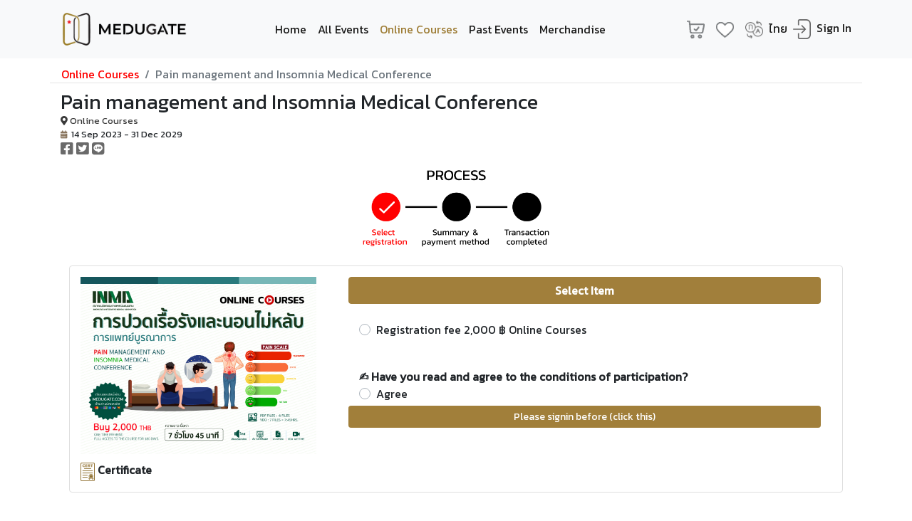

--- FILE ---
content_type: text/html; charset=UTF-8
request_url: https://medugate.com/contentEventDetail.php?contentID=MTY5MTM1MzUwNDA0Mw==&op=34&ln=en
body_size: 35476
content:
<!DOCTYPE html>
<html lang="en">
  <head>
  <meta charset="utf-8">
<meta http-equiv="X-UA-Compatible" content="IE=edge">
<meta name="viewport" content="width=device-width, initial-scale=1">
<meta name="description" content="MEDUGATE.COM #Medugate™  #PROUD™ #Education #Event #Congress #Courses">
<meta name="author" content="infoproud2018@gmail.com">
<meta property="og:url"           content="https://medugate.com/contentEventDetail.php?contentID=MTY5MTM1MzUwNDA0Mw==&op=34&ln=en" />
<meta property="og:type"          content="website" />
<meta property="og:title"         content="Pain management and Insomnia Medical Conference" />
<meta property="og:description"   content="Pain management and Insomnia Medical  Conference, เรียนได้ 180 วัน ( 6 เดือน)" />
<meta property="og:image"         content="https://www.medugate.com/images/thumb/Online-Courses-INMA_1697535966.jpg" />
<link rel="icon" href="favicon.ico">

  <title>Pain management and Insomnia Medical Conference</title>

  <!-- Bootstrap -->
	<link href="css/bootstrap.min.css" rel="stylesheet">
  <link href="css/style.css" rel="stylesheet">
  <link href="css/all.css" rel="stylesheet">
  <script src="js/jquery-1.12.4.min.js"></script>
  <link href="https://fonts.googleapis.com/css?family=Kanit:200,300,400&display=swap&subset=thai" rel="stylesheet">
  <style>
    @font-face {
      font-family: 'Kanit Light';
      src: url('fonts/Kanit-Light.ttf')  format('truetype');
    }
    h3{
      margin-bottom:0px;
      margin-left: 15px;
    }
    .date1{
      margin-bottom:0px;
      font-size: 13px;
    }
    .setContentDetail{
      margin-bottom:0px;
      margin-left: 0px;
    }
    .boxform{
      border: 1px;
      border-top-style: solid;
      border-right-style: solid;
      border-bottom-style: solid;
      border-left-style: solid;
      border-color: #dfdfdf;
      border-radius: .25rem;
      padding: 15px 15px 15px 15px;
    }
    #btnSubmit{
      color: #fff;
      background-color: #A17F3A;
      border-color: #A17F3A;
    }
    #btnSubmit:hover {
      color: #fff;
      background-color: #000000;
      border-color: #000000;
    }

    /* Create a custom radio button */
.checkmark {
  position: absolute;
  top: 0;
  left: 0;
  height: 25px;
  width: 25px;
  background-color: #eee;
  border-radius: 50%;
}

/* On mouse-over, add a grey background color */
.container:hover input ~ .checkmark {
  background-color: #ccc;
}

/* When the radio button is checked, add a blue background */
.container input:checked ~ .checkmark {
  background-color: #2196F3;
}

/* Create the indicator (the dot/circle - hidden when not checked) */
.checkmark:after {
  content: "";
  position: absolute;
  display: none;
}

/* Show the indicator (dot/circle) when checked */
.container input:checked ~ .checkmark:after {
  display: block;
}

/* Style the indicator (dot/circle) */
.container .checkmark:after {
 	top: 9px;
	left: 9px;
	width: 8px;
	height: 8px;
	border-radius: 50%;
	background: white;
}

  </style>
  </head>

  <body>
    <div id='fb-root'></div>
    <script src='https://connect.facebook.net/en_US/all.js'></script>

  <!-- Navigation -->
  <nav class="navbar navbar-expand-lg navbar-light bg-light fixed-top">
  <div class="container">
    <a class="navbar-brand" href="index.php?op=1"><img src="images/logo.png" class="img-responsive"></a>

    <div class="d-lg-none d-xl-none">
      <!--<a href="http://line.me/ti/p/~@medugate" title="LINE" target="_blank"><img src="images/intro-L.svg" style="height: 30px;"></a>-->
      <div class="row">
        <div>
          <a href="contentSearch.php" title="LINE" target="_self"><img src="images/intro-Search.svg" style="height: 30px;"></a>
        </div>
        <div style="padding-left:2px;">
          <a href="#formLoginPopup" class="trigger-btn" data-toggle="modal"><img src="images/intro-signin.png" style="height: 30px;"></a>        </div>
        </div>
    </div>

    <button class="navbar-toggler" type="button" data-toggle="collapse" data-target="#navbarResponsive"
            aria-controls="navbarResponsive" aria-expanded="false" aria-label="Toggle navigation">
      <span class="navbar-toggler-icon"></span>
    </button>

    <div class="collapse navbar-collapse" id="navbarResponsive">
      <ul class="navbar-nav ml-auto">
        <li class="nav-item">
                      <a class="nav-link" href="index.php?op=1">Home</a>
                    </li><li class="nav-item">
                      <a class="nav-link" href="contentList.php?op=3">All Events</a>
                    </li><li class="nav-item active">
                      <a class="nav-link" href="contentList.php?op=34">Online Courses<span class="sr-only">(current)</span></a>
                    </li><li class="nav-item">
                      <a class="nav-link" href="contentList.php?op=33">Past Events</a>
                    </li><li class="nav-item">
                      <a class="nav-link" href="contentList.php?op=5">Merchandise</a>
                    </li>
      </ul>

      <ul class="navbar-nav ml-auto">
  <li class="nav-item">
    <a href="cartShow.php" class="nav-link">
      <img src="images/icon-cart.png" class="idf-flag" style="margin-right:0px;">
    </a>
  </li>

  <li class="nav-item">
    <a href="contentFavList.php" class="nav-link">
      <img src="images/icon-hart.png" class="idf-flag" style="margin-right:0px;">
    </a>
  </li>

  <li class="nav-item">
    <a class="nav-link" href="contentEventDetail.php?contentID=MTY5MTM1MzUwNDA0Mw==&op=34&ln=th" style="padding-right:0px;">
      <img src="images/icon-lang.png" class="idf-flag" style="margin-right:0px;">
    </a>
  </li>
    <li class="nav-item">
    <a class="nav-link" href="contentEventDetail.php?contentID=MTY5MTM1MzUwNDA0Mw==&op=34&ln=th" style="color: #1C1C1B!important;">ไทย</a>
  </li><li class="nav-item" style="padding-top:7px;"><a href="#formLoginPopup" class="trigger-btn" data-toggle="modal"><img src="images/icon-signin.png" class="idf-flag">Sign In</a></li></ul>

    </div> <!-- end collapse navbar-collapse-->

  </div> <!-- end container-->
</nav>
<style type="text/css">
  .modal {
    padding-right: 0px !important;
  }
	.modal-login {
		width: 320px;
	}
	.modal-login .modal-content {
    font-family: 'Kanit';
		border-radius: 1px;
		border: none;
	}
	.modal-login .modal-header {
    position: relative;
		justify-content: center;
    background: #f2f2f2;
    border-top-left-radius: 0;
    border-top-right-radius: 0;
	}
  .modal-login .modal-body {
    padding: 30px;
  }
  .modal-login .modal-footer {
    background: #f2f2f2;
  }
	.modal-login h4 {
		text-align: center;
		font-size: 26px;
	}
  .modal-login label {
    font-weight: normal;
    font-size: 13px;
  }
	.modal-login .form-control, .modal-login .btn {
		min-height: 38px;
		border-radius: 2px;
	}
	.modal-login .hint-text {
		text-align: center;
	}
	.modal-login .close {
    position: absolute;
		top: 15px;
		right: 15px;
    color:red;
    text-shadow: 0 0 0;
	}
  .modal-login .checkbox-inline {
    margin-top: 12px;
  }
  .modal-login input[type="checkbox"]{
    margin-top: 2px;
  }
	.modal-login .btn {
    min-width: 100px;
		background: #a17f3a;
		border: none;
		line-height: normal;
	}
	.modal-login .btn:hover, .modal-login .btn:focus {
		background: #248bd0;
	}
	.modal-login .hint-text a {
		color: #999;
	}
  a.forgotAlink:link {
    text-decoration: none;
    color: red;
  }

  a.forgotAlink:visited {
    text-decoration: none;
    color: red;
  }

  a.forgotAlink:hover {
    text-decoration: none;
    color: #a17f3a;
  }

  a.forgotAlink:active {
    text-decoration: none;
    color: red;
  }
</style>
<!-- Modal HTML -->
<div id="formLoginPopup" class="modal fade">
	<div class="modal-dialog modal-login">
		<div class="modal-content">
			<form action="signin.php" method="post">
				<div class="modal-header" style="background-color: white;">
					<img src="images/logo.png" width="150px">
					<button type="button" class="close" data-dismiss="modal" aria-hidden="true">&times;</button>
				</div>
				<div class="modal-body">
					<div class="form-group">
						<label>Email/Mobile no./ID Card/Passport no.</label>
						<input id="email" name="email" type="text" class="form-control" tabindex="1" required="required">
					</div>
					<div class="form-group">
						<div class="clearfix">
							<label>Password</label>
							<a href="forgotpassword.php" class="pull-right forgotAlink" style="font-size: 1em;"><small>(forgot password?)</small></a>
						</div>

						<input id="password"  name="password" type="password" class="form-control" tabindex="2" required="required">
                        <input id="pageON"  name="pageON" type="hidden" value="Y29udGVudEV2ZW50RGV0YWlsLnBocD9jb250ZW50SUQ9TVRZNU1UTTFNelV3TkRBME13PT0mb3A9MzQmbG49ZW4=">
					</div>
				</div>
				<div class="modal-footer">
					<input type="submit" class="btn btn-primary pull-right" tabindex="3" value="Sign In">
				</div>
        <div class="modal-footer">
          <a href="register.php?pageON=Y29udGVudEV2ZW50RGV0YWlsLnBocD9jb250ZW50SUQ9TVRZNU1UTTFNelV3TkRBME13PT0mb3A9MzQmbG49ZW4=" id="aLinkRegist" class="btn btn-primary pull-right" tabindex="4" style="">Register</a>				</div>
			</form>
		</div>
	</div>
</div>
<script src="https://cdnjs.cloudflare.com/ajax/libs/popper.js/1.14.7/umd/popper.min.js"></script>
<style>
hr {
	margin-top: 10px;
	margin-bottom: 10px;
	border: 0;
	border-top: 1px solid rgba(0, 0, 0, .1)
}
.popover-header {
    display: none;
}

.popover {
  min-width: 250px;
  max-width: 300px;
  border-radius: 6px;
  border: none;
  box-shadow: 0 0 6px 1px #eee;
  top: 10px !important;

}
@media screen and (min-width: 800px) {
  .popover {
    left: 15px!important;
  }
}
.popover-body {
  border: none;
  padding: 5px 25px 10px 20px;
  margin-top: 5px;
  color: #000000;
	font-family: 'Kanit';
  font-size: 15px;
  z-index: 2;
}
.popover-close {
    position: absolute;
    top: 5px;
    right: 10px;
    opacity: 1;
}

.linkAccPop:link,.linkAccPop:visited,.linkAccPop:focus{
  color: black;
}

.linkAccPop:hover{
  color: red;
  text-decoration: none;
}
</style>
<script>
/*var $=jQuery.noConflict();
$(document).ready(function(){
    $("[data-toggle=popover]").popover({
        html : true,
        trigger: 'click',
        placement : 'bottom',
        content: function() {
            var content = $(this).attr("data-popover-content");
            return $(content).children(".popover-body").html();
        }
    });
});*/
</script>
  <div class="popover-block-container">
    <div id="accountInfo" style="display:none;">
      <div class="popover-body">
        <strong>  </strong><hr/><a class="linkAccPop" href="accountInfo.php"><i class="fas fa-user-md"></i>&nbsp;&nbsp;Account Info</a><br/><a class="linkAccPop" href="billInfo.php"><i class="far fa-list-alt"></i>&nbsp;&nbsp;Bill History</a><br/><a class="linkAccPop" href="exchangeInfo.php"><i class="fas fa-coins"></i>&nbsp;&nbsp;Exchange History</a><br/><a class="linkAccPop" href="attFileInfo.php"><i class="far fa-folder-open"></i>&nbsp;&nbsp;Handout</a><br/><a class="linkAccPop" href="vdoFileInfo.php"><i class="far fa-file-video"></i>&nbsp;&nbsp;&nbsp;VDO</a><br/><a class="linkAccPop" href="courseOnlineInfo.php"><i class="far fa-file-video"></i>&nbsp;&nbsp;&nbsp;Online Courses</a><br/><a class="linkAccPop" href="exam.php"><i class="fas fa-graduation-cap"></i>&nbsp;ทำแบบทดสอบ E-EXAM</a><br/><a class="linkAccPop" href="certificate.php"><i class="fa fa-certificate"></i>&nbsp;ใบประกาศนียบัตร</a><br/><a class="linkAccPop" href="signout.php"><i class="fas fa-sign-out-alt"></i>&nbsp;&nbsp;Sign Out</a><br/>      </div>
    </div>
  </div>
<!-- Modal HTML -->
<div id="qrCodePopup" class="modal fade">
	<div class="modal-dialog modal-login">
		<div class="modal-content">
			<form action="signin.php" method="post">
				<div class="modal-header" style="background-color: white;">
					<img src="images/logo.png" width="150px">
					<button type="button" class="close" data-dismiss="modal" aria-hidden="true">&times;</button>
				</div>
				<div class="modal-body" style="padding: 0;">
                    <div class="col-md-12 col-12 text-center">
                        <img src="setQRcode.php?regEventID=" width="100%">
                    </div>
                    <div class="col-md-12 col-12 text-center" style="font-size: 1.2rem;">   
                        <b>   </b>    
                    </div>
				</div>
			</form>
		</div>
	</div>
</div>

  <div class="idf-clear">

    <div class="container" style="margin-top:80px;padding-left:0px;padding-right:0px;">
      <style>
a.breadcrumbAlink:link ,a.breadcrumbAlink:visited ,a.breadcrumbAlink:active  {
  text-decoration: none;
  color: red;
}
a.breadcrumbAlink:hover {
  text-decoration: none;
  color: #a17f3a;
}

a.breadcrumbCatelink:link ,a.breadcrumbCatelink:visited ,a.breadcrumbCatelink:active  {
  text-decoration: none;
  color: #000;
  font-size: 0.85rem;
}
a.breadcrumbCatelink:hover {
  text-decoration: none;
  color: #a17f3a;
  font-size: 0.85rem;
}

a.breadcrumbCateActLink:link ,a.breadcrumbCateActLink:visited ,a.breadcrumbCateActLink:active  {
  text-decoration: none;
  color: red;
  font-size: 0.85rem;
}
a.breadcrumbCateActLink:hover {
  text-decoration: none;
  color: #a17f3a;
  font-size: 0.85rem;
}

</style>
<nav aria-label="breadcrumb">
  <ol class="breadcrumb" style="background-color:#ffffff;margin-bottom:0px;padding-bottom:0;">
    <li class="breadcrumb-item"><a href="contentList.php?op=34" class="breadcrumbAlink">Online Courses</a></li><li class="breadcrumb-item active" aria-current="page" class="breadcrumbAlink">Pain management and Insomnia Medical Conference</li>  </ol>
  </nav>
<hr style="margin-top:0px;"/>
    </div>
    <div style="display:none;">
      <img src="https://www.medugate.com/images/thumb/Online-Courses-INMA_1697535966.jpg">
    </div>

  <!-- DETAIL -->
	<div class="container" style="min-height: 500px;">
    <div class="row">
      
    </div>

    <div class="row">
      <h3>Pain management and Insomnia Medical Conference</h3>
    </div>
    <div class="row setContentDetail">
      <p class="date1">
      <a href="https://www.google.com/maps/search/" target="_blank" class="locationLink" style="font-size:13px;"><i class="fas fa-map-marker-alt"></i> Online Courses</a><br/><i class="fas fa-calendar-alt"></i>14 Sep 2023 - 31 Dec 2029      </p>
    </div>
    <div class="row setContentDetail">
      <a href="#"  onclick="postToFeed('Pain management and Insomnia Medical Conference','https://www.medugate.com/images/thumb/Online-Courses-INMA_1697535966.jpg', '','https://medugate.com/contentEventDetail.php?contentID=MTY5MTM1MzUwNDA0Mw==&op=34&ln=en'); return false;"><i class="fab fa-facebook-square" style="font-size:20px;color:#6A6A6A;"></i></a>&nbsp;<a class="popupShareSocial" title="Share to twitter" href="https://twitter.com/share?url=https%3A%2F%2Fmedugate.com%2FcontentEventDetail.php%3FcontentID%3DMTY5MTM1MzUwNDA0Mw%3D%3D%26op%3D34%26ln%3Den"><i id="sharetwitter" class="fab fa-twitter-square" style="font-size:20px;color:#6A6A6A;"></i></a>&nbsp;<a class="popupShareSocialLine" title="Share to line" href="https://lineit.line.me/share/ui?url=https%3A%2F%2Fmedugate.com%2FcontentEventDetail.php%3FcontentID%3DMTY5MTM1MzUwNDA0Mw%3D%3D%26op%3D34%26ln%3Den"><i class="fab fa-line" style="font-size:20px;color:#6A6A6A"></i></a>&nbsp;<hr style="margin-top: 5px;"/>    </div>

            <div class="text-center">
          <img src="images/Process-01_en.png" width="300px"/>
        </div>
        

      <div class="row">

        <div class="col-md-12">
          <figure class="card card-product-detail">
            <figcaption class="info-wrap">
                                  <form action="cartSave.php" method="post" enctype="multipart/form-data">                                    <div class="boxform">
                    <div class="row">
                      <div class="col-md-4">
                        <img src="https://www.medugate.com/images/thumb/Online-Courses-INMA_1697535966.jpg" width="100%">                        <div class="row">
                            <div class="col-md-6 " style="padding-top:10px;"><img title="Certificate" src="images/CER.svg" style="width:20px;"> <span style="font-weight:bold;">Certificate</span></div>                        </div>
                                              </div>
                      <div class="col-md-8">
                        <div class="col-md-12 ">
                          <div class="col-md-12 btn" style="color: #fff;background-color: #a17f3b;border-color: #a17f3b;">
                            <strong>Select Item</strong>
                          </div>
                          <div class="col-md-12 " style="min-height:80px;">
                            <br/>
                            <div class="custom-control custom-radio"><input type="radio" class="custom-control-input" id="radioChoice713" name="radioChoice" value="713" required><label class="custom-control-label" for="radioChoice713">Registration fee 2,000 ฿  Online Courses</label></div>                          </div>


                          <input type="hidden" name="num" id="num" min="1" max="1" value="1" readonly required/>

                          <div class="col-md-12 " style="padding-top:10px;"><strong>✍ Have you read and agree to the conditions of participation?</strong><br/><div class="custom-control custom-radio"><input type="radio" class="custom-control-input" id="radioChoicebill1634834329" name="radioChoicebill[1634834328]"value="1634834329" required><label class="custom-control-label" for="radioChoicebill1634834329">Agree</label></div></div>
                        </div>
                        <div class="col-md-12" style="padding-top:5px;">
                          <input type="hidden" name="op" id="op" value="34" />
                          <input type="hidden" name="contentID" id="contentID" value="MTY5MTM1MzUwNDA0Mw==" />
                          <input type="hidden" name="contentType" id="contentType" value="0" />
                          <a href="#formLoginPopup" class="btn btn-sm btn-primary trigger-btn" style="width:100%;" data-toggle="modal">Please signin before (click this)</a>
                        </div>
                      </div>
                    </div>
                  </div>
                                </form><br/><br/><p><span style="font-size: 2rem;">PAIN MANAGEMENT &amp; INSOMNIA MEDICAL</span></p><p>การแพทย์บูรณาการ: &nbsp;การปวดเรื้อรังและนอนไม่หลับ&nbsp;<span style="font-size: 1rem;">โดย สมาคมนวัตกรรมการแพทย์ผสมผสาน ร่วมกับ
กรมการแพทย์แผนไทยและการแพทย์ทางเลือก กระทรวงสาธารณสุข .&nbsp;</span></p><p></p><hr><p></p><p><span style="font-size: x-large;">บทเรียน 180 วัน &nbsp;ค่าลงทะเบียน 2,000 บาท&nbsp;</span></p><blockquote>☑ เป็นค่าสนับสนุนกิจกรรม&nbsp;<br>☑ รับใบประกาศนียบัตร&nbsp;<br>☑ ดาวน์โหลดเอกสารการบรรยาย&nbsp;<br></blockquote><p></p><hr><p></p><p></p><p><span style="font-size: xx-large;">Highlights&nbsp;</span></p><ul><li><span style="font-size: 1rem;">Overview and current approaches for pain management&nbsp;</span></li><li><span style="font-size: 1rem;">การจัดการความเจ็บปวดโดยแพทย์บูรณาการ&nbsp;</span></li><li><span style="font-size: 1rem;">การจัดการกับการปวดโดยไม่ใช้ยา&nbsp;</span></li><li><span style="font-size: 1rem;">วิธีการนวดตากับโรคทางจักษุที่สามารถรักษาได้ด้วยตนเอง</span></li></ul><p></p><p></p><hr><p></p><p></p><ul><li><span style="font-size: 1rem;">Overview and current approaches for insomnia&nbsp;</span></li><li><span style="font-size: 1rem;">การบำบัดอาการนอนไม่หลับด้วยการ แพทย์บูรณาการ&nbsp;</span></li><li><span style="font-size: 1rem;">การให้บริการรักษาอาการนอนไม่หลับ และอาการปวดเรื้อรังด้วยการแพทย์แผนไทย และกรณีตัวอย่าง</span></li></ul><p></p><br/><br/>            </figcaption>
          </figure>
        </div> <!-- col  -->

        </div> <!-- end row-->
      </div> <!-- end container detail-->

      <!-- AD Banner-->
      
<div id="slideAD" class="md-12 carousel slide" data-ride="carousel"
     style="padding-bottom:25px;" >
  <ul class="carousel-indicators" style="margin-bottom:41px;">
    <li data-target="#slideAD" data-slide-to="0" class="active"></li><li data-target="#slideAD" data-slide-to="0" ></li>  </ul>

  <div class="carousel-inner">
    <div data-interval="5000" class="md-12 carousel-item active" style="background-color:black;padding: 50px 0;" align="center"><img src="https://www.medugate.com/images/banner/Banner18_1598002811.png" title="PROUD® ORGANIZER" alt="PROUD® ORGANIZER" onclick="window.open('tel:0922674155', '_blank')" style="cursor: pointer;width:100%;max-width:1000px;"></div><div data-interval="16000" class="md-12 carousel-item " style="background-color:black;padding: 50px 0;" align="center"><img src="https://www.medugate.com/images/banner/PROUDofPARTNE3_1630087160.gif" title="PHARMA NORD" alt="PHARMA NORD" onclick="window.open('https://bit.ly/39pMSi0', '_blank')" style="cursor: pointer;width:100%;max-width:1000px;"></div>
  </div>
  <a class="carousel-control-prev" href="#slideAD" data-slide="prev" >
    <span class="carousel-control-prev-icon"></span>
  </a>
  <a class="carousel-control-next" href="#slideAD" data-slide="next" >
    <span class="carousel-control-next-icon"></span>
  </a>
</div>

<!--<div class="container-fluid idf-banner-bg02">
    <div class="row idf-banner02">
    <a href="#"><img src="images/banner/banner02.png" class="idf-banner02-img img-responsive"></a>
    </div>
</div>-->
<script>
var t;

var start = jQ('#slideAD').find('.active').attr('data-interval');
t = setTimeout("jQ('#slideAD').carousel({interval: 5000});", start-1000);

jQ('#slideAD').on('slid.bs.carousel', function () {
   clearTimeout(t);
   var duration = jQ(this).find('.active').attr('data-interval');

   jQ('#slideAD').carousel('pause');
   t = setTimeout("jQ('#slideAD').carousel();", duration-1000);
})

jQ('.carousel-control.right').on('click', function(){
  clearTimeout(t);
});

jQ('.carousel-control.left').on('click', function(){
  clearTimeout(t);
});
</script>

  <!-- PROMOTION -->
  <div class="container wrapper-promotion">
    <div class="row">
    <h3>PROMOTION</h3>
</div>

  <div class="row">
      <div class="col-md-4"><figure class="card card-promotion"><div class="img-wrap"><a href="contentDetail.php?contentID=MTY1MjEyMzYyMzkzMA==&op=6"><img src="https://www.medugate.com/images/thumb/EEXAM-001_1652123623.png"></a></div><figcaption class="info-wrap"><strong style="margin-bottom:5px;">MEDUGATE™ E-EXAM | ระบบการสอบออนไลน์</strong><p class="desc" style=""></p></figcaption></figure></div><div class="col-md-4"><figure class="card card-promotion"><div class="img-wrap"><a href="contentDetail.php?contentID=MTcxMjYwMzU0NDY3OQ==&op=6"><img src="https://www.medugate.com/images/thumb/ADV-PRO_1712603544.png"></a></div><figcaption class="info-wrap"><strong style="margin-bottom:5px;">Register System</strong><p class="desc" style=""></p></figcaption></figure></div><div class="col-md-4"><figure class="card card-promotion"><div class="img-wrap"><a href="contentDetail.php?contentID=MTU5NTUyMjEzMTc4MA==&op=6"><img src="https://www.medugate.com/images/thumb/Pro1040x458-001_1649006701.png"></a></div><figcaption class="info-wrap"><strong style="margin-bottom:5px;">Interested in advertising |  call 0922674155</strong><p class="desc" style=""></p></figcaption></figure></div>
  </div>
  <div class="row">
    <div class="row wrapper-morebtn">
    <button onclick="location.href='contentList.php?op=6';" class="morebtn">MORE</button>
    </div>
  </div>
  </div> <!-- end container-promo-->

  
<!-- Footer -->
	<section id="footer">
		<div class="container">
  <div class="row">
    <div class="col-xs-12 col-sm-12 col-md-2">
      <ul class="list-unstyled quick-links">
        <li>
          <a class="footerLink" href="index.php?op=1"><i class="fa fa-angle-double-right"></i>Home</a>        </li>
        <li>
          <a class="footerLink" href="contentList.php?op=10"><i class="fa fa-angle-double-right"></i>About Us</a>        </li>
        <li>
          <a class="footerLink" href="contentList.php?op=11"><i class="fa fa-angle-double-right"></i>Our Policies</a>        </li>
        <li>
          <a class="footerLink" href="contentList.php?op=12"><i class="fa fa-angle-double-right"></i>Service</a>        </li>
        <li>
          <a class="footerLink" href="contentList.php?op=13"><i class="fa fa-angle-double-right"></i>Help</a>        </li>
        <li>
          <a class="footerLink" href="contentList.php?op=3"><i class="fa fa-angle-double-right"></i>All Events</a>        </li>
        <li>
          <a class="footerLink" href="contentList.php?op=4"><i class="fa fa-angle-double-right"></i>Congress</a>        </li>
      </ul>
    </div>

    <div class="col-xs-12 col-sm-12 col-md-2">
      <ul class="list-unstyled quick-links">
        <li>
          <a class="footerLink" href="contentList.php?op=34"><i class="fa fa-angle-double-right"></i>Online Courses</a>        </li>
        <li>
          <a class="footerLink" href="contentList.php?op=33"><i class="fa fa-angle-double-right"></i>Past Events</a>        </li>
        <li>
          <a class="footerLink" href="contactUS.php?op=7"><i class="fa fa-angle-double-right"></i>Contact Us</a>        </li>
        <li>
          <a class="footerLink" href="contentList.php?op=5"><i class="fa fa-angle-double-right"></i>Merchandise</a>        </li>
        <li>
          <a class="footerLink" href="contentList.php?op=14"><i class="fa fa-angle-double-right"></i>Exchange Now</a>        </li>
                <li>
          <a class="footerLink" href="contentList.php?op=15"><i class="fa fa-angle-double-right"></i>Faq</a>        </li>
        <li>
          <a href="signin.php"><i class="fa fa-angle-double-right"></i>Sign In</a></li>
        <li>
          <i class="fa fa-angle-double-right"></i><a href="https://www.facebook.com/medugateTH/" target="_blank"><i class="fab fa-facebook-square"></i></a><a href="http://line.me/ti/p/~@medugate" target="_blank"><i class="fab fa-line"></i></a><a href="https://twitter.com/MedugateTm" target="_blank"><i class="fab fa-twitter-square"></i></a><a href="https://www.instagram.com/medugate5/" target="_blank"><i class="fab fa-instagram"></i></a><a href="https://www.youtube.com/channel/UCYuPIM-X5Mr4HuNKFRZlSFQ" target="_blank"><i class="fab fa-youtube"></i></a><a href="https://wa.me/66891735505" target="_blank"><i class="fab fa-whatsapp-square"></i></a>        </li>
      </ul>
    </div>


    <div class="col-md-4 d-none d-xl-block d-lg-block text-center" style="padding-left:0px;padding-right:0px;">
  <div class="row">
    <div class="col-md-4" style="padding-left:0px;padding-right:0px;"><a href="https://dbdregistered.dbd.go.th/api/public/shopinfo?param=2E698E82F2E98D70F8258AFD64C076B351732090631A1511F3607F82E8E8D030" target="_blank"><img title="DBD Registered®" src="https://www.medugate.com/images/logoBanner/1576947698232.png" class="footerlogo"></a></div><div class="col-md-4" style="padding-left:0px;padding-right:0px;"><a href="https://www.2c2p.com" target="_blank"><img title="2C2P" src="https://www.medugate.com/images/logoBanner/1577116840963.png" class="footerlogo"></a></div><div class="col-md-4" style="padding-left:0px;padding-right:0px;"><img title="VISA®" src="https://www.medugate.com/images/logoBanner/1576948957617.png" class="footerlogo"></div><div class="col-md-4" style="padding-left:0px;padding-right:0px;"><img title="mastercard®" src="https://www.medugate.com/images/logoBanner/1576949026028.png" class="footerlogo"></div><div class="col-md-4" style="padding-left:0px;padding-right:0px;"><img title="JCB®" src="https://www.medugate.com/images/logoBanner/1576949479594.png" class="footerlogo"></div><div class="col-md-4" style="padding-left:0px;padding-right:0px;"><img title="AMEX" src="https://www.medugate.com/images/logoBanner/1577116267329.png" class="footerlogo"></div><div class="col-md-4" style="padding-left:0px;padding-right:0px;"><img title="UnionPay®" src="https://www.medugate.com/images/logoBanner/1577116347871.png" class="footerlogo"></div><div class="col-md-4" style="padding-left:0px;padding-right:0px;"><img title="TRUE WALLET" src="https://www.medugate.com/images/logoBanner/1580413681967.png" class="footerlogo"></div><div class="col-md-4" style="padding-left:0px;padding-right:0px;"><img title="MedMix" src="https://www.medugate.com/images/logoBanner/1654028464777.png" class="footerlogo"></div><div class="col-md-4" style="padding-left:0px;padding-right:0px;"><a href="https://www.proudacademix.com" target="_blank"><img title="PROUD™" src="https://www.medugate.com/images/logoBanner/1576947977495.png" class="footerlogo"></a></div><div class="col-md-4" style="padding-left:0px;padding-right:0px;"><img title="G&N" src="https://www.medugate.com/images/logoBanner/1676376638777.png" class="footerlogo"></div>  </div>
</div>

<div class="d-lg-none d-xl-none text-center" style="padding-left:0px;padding-bottom:10px;">
  <div class="row">
    <div class="col-md-4" style="padding-left:0px;padding-right:0px;width:33%;"><a href="https://dbdregistered.dbd.go.th/api/public/shopinfo?param=2E698E82F2E98D70F8258AFD64C076B351732090631A1511F3607F82E8E8D030" target="_blank"><img title="DBD Registered®" src="https://www.medugate.com/images/logoBanner/1576947698232.png" class="footerlogo"></a></div><div class="col-md-4" style="padding-left:0px;padding-right:0px;width:33%;"><a href="https://www.2c2p.com" target="_blank"><img title="2C2P" src="https://www.medugate.com/images/logoBanner/1577116840963.png" class="footerlogo"></a></div><div class="col-md-4" style="padding-left:0px;padding-right:0px;width:33%;"><img title="VISA®" src="https://www.medugate.com/images/logoBanner/1576948957617.png" class="footerlogo"></div><div class="col-md-4" style="padding-left:0px;padding-right:0px;width:33%;"><img title="mastercard®" src="https://www.medugate.com/images/logoBanner/1576949026028.png" class="footerlogo"></div><div class="col-md-4" style="padding-left:0px;padding-right:0px;width:33%;"><img title="JCB®" src="https://www.medugate.com/images/logoBanner/1576949479594.png" class="footerlogo"></div><div class="col-md-4" style="padding-left:0px;padding-right:0px;width:33%;"><img title="AMEX" src="https://www.medugate.com/images/logoBanner/1577116267329.png" class="footerlogo"></div><div class="col-md-4" style="padding-left:0px;padding-right:0px;width:33%;"><img title="UnionPay®" src="https://www.medugate.com/images/logoBanner/1577116347871.png" class="footerlogo"></div><div class="col-md-4" style="padding-left:0px;padding-right:0px;width:33%;"><img title="TRUE WALLET" src="https://www.medugate.com/images/logoBanner/1580413681967.png" class="footerlogo"></div><div class="col-md-4" style="padding-left:0px;padding-right:0px;width:33%;"><img title="MedMix" src="https://www.medugate.com/images/logoBanner/1654028464777.png" class="footerlogo"></div><div class="col-md-4" style="padding-left:0px;padding-right:0px;width:33%;"><a href="https://www.proudacademix.com" target="_blank"><img title="PROUD™" src="https://www.medugate.com/images/logoBanner/1576947977495.png" class="footerlogo"></a></div><div class="col-md-4" style="padding-left:0px;padding-right:0px;width:33%;"><img title="G&N" src="https://www.medugate.com/images/logoBanner/1676376638777.png" class="footerlogo"></div>  </div>
</div>

    <div class="col-xs-12 col-sm-12 col-md-4 text-center" style="max-width:100%;">
      <div class="row">
        <i class="fab fa-facebook-square" style="font-size:30px;color:#666666"></i>&nbsp;
        <h4 class="display-55" style="color:#a17f3a;">FACEBOOK FANPAGE</h4>
      </div>
      <div class="row" style="height:200px;">
        <iframe src="https://www.facebook.com/plugins/page.php?href=https://www.facebook.com/medugateTH/&tabs=timeline&width=360&height=200&small_header=false&adapt_container_width=true&hide_cover=false&show_facepile=true&appId=220426005408498"
          width="100%" height="100%" style="border:none;overflow:auto" scrolling="yes" frameborder="0"
          allowTransparency="true" allow="encrypted-media"></iframe>
      </div>
    </div>

  </div>

  <div class="row">
    <div class="col-xs-6 col-sm-6 col-md-6 mt-2 mt-sm-2 text-center text-white">
      <p class="copyright">©MEDUGATE.COM : All Rights Reserved. | PROUD™  Designs®  MEDUGATE™</p>
    </div>
    <div class="col-xs-6 col-sm-6 col-md-6 mt-2 mt-sm-2 text-center text-white">
      <p class="copyright">Visitor&nbsp;&nbsp;106343481</p>
    </div>
    </hr>
  </div>
</div>
	</section>
	<!-- End Footer -->


  <!-- Include all compiled plugins (below), or include individual files as needed -->
  <script src="js/jquery-1.12.4.min.js"></script>
  <script src="js/bootstrap.min.js"></script>
  <script src="https://cdnjs.cloudflare.com/ajax/libs/popper.js/1.16.0/umd/popper.min.js"></script>
  <script>

    $("[data-toggle=popover]").popover({
        html : true,
        trigger: 'click',
        placement : 'bottom',
        content: function() {
            var content = $(this).attr("data-popover-content");
            return $(content).children(".popover-body").html();
        }
    });

    $('.popupShareSocial').click(function(e) {
        e.preventDefault();
        window.open($(this).attr('href'), 'ShareWindow', 'height=300, width=550, top=' + ($(window).height() / 2 - 275) + ', left=' + ($(window).width() / 2 - 225) + ', toolbar=0, location=0, menubar=0, directories=0, scrollbars=yes');
        return false;
    });

    $('.popupShareSocialLine').click(function(e) {
        e.preventDefault();
        window.open($(this).attr('href'), 'ShareWindow', 'height=550, width=550, top=' + ($(window).height() / 2 - 275) + ', left=' + ($(window).width() / 2 - 225) + ', toolbar=0, location=0, menubar=0, directories=0, scrollbars=yes');
        return false;
    });

    FB._https = (window.location.protocol == "https:");
    FB.init({appId: "273277983564876", status: true, cookie: true});

    function postToFeed(nm,pic, desc, uri) {
      var obj = {
        method: 'feed',
        link: uri,
        picture: pic,
        name: nm,
        caption: 'Pain management and Insomnia Medical Conference',
        description: desc
      };
      FB.ui(obj);
    }

  </script>
  </body>
</html>


--- FILE ---
content_type: text/css
request_url: https://medugate.com/css/style.css
body_size: 12815
content:
/*======== CSS IDF ========*/

/*
@media only screen and (max-width:1199px) {}
@media only screen and (max-width:991px) {}
@media only screen and (max-width:600px) {}
*/
/*============ modified ============*/
.imgBanner:active:after {
  content:attr(title);
}
/*============ GENERAL ============*/

body {font-family:kanit;}
h1,h2,h3,h4,h5,h6 {font-family:kanit;}
p {font-family:kanit; font-weight:400;}
.idf-fullwidth {padding:0!important;}
.idf-wrapper {margin:0 auto!important;}
.idf-clear {clear: both;}
.idf-mt-10 {margin-top:10px;}
.idf-mt-20 {margin-top:20px;}
.idf-mt-30 {margin-top:30px;}
.themeBtn {
    background: #ff5c00; color: #ffffff !important;
    display: inline-block; font-size: 15px; font-weight: 500;
    height: 38px;  line-height: 0.8; padding: 5px 15px;
    text-transform: capitalize;
    letter-spacing: 0.5px; border:0px !important;
	cursor:pointer; border-radius:12px;
}
.themeBtn:hover {background: rgb(161, 127, 58); color: #ffffff; text-decoration:none;}

@media only screen and (max-width:767px){
  .tabIndexEvent {font-size: 0.75rem;}
}

/* =========== HEADER ============ */

.navbar-brand img {height: 3.5rem;}
.navbar-form {}
.navbar-light .navbar-nav .active > .nav-link, .navbar-light .navbar-nav .nav-link.active, .navbar-light .navbar-nav .nav-link.show, .navbar-light .navbar-nav .show > .nav-link {color:rgba(158,125,54,1.0)!important;}
.idf-flag {margin-right:8px; width:25px;}
.nav-link:focus,
.nav-link:hover {
	/*color:#f00 !important;*/
}

/* HOME TAB */

.nav-item a.active {color:#ffffff!important;}
.nav-item a {color:#1C1C1B!important;}
.nav-tabs .nav-item.show .nav-link, .nav-tabs .nav-link.active {background-color: #A17F3A; color:#ffffff;}
.tab-content {margin-bottom: 40px;}

/* FONTAWESOME*/

.fa-calendar-alt {font-size:11px; color:#846F56; margin-right:5px;}

/* ============ PROMOTION =========== */

.wrapper-promotion {margin:25px auto;}
.wrapper-promotion h3 {padding:10px;}
.card.card-promotion {border:0px solid rgba(51, 48, 48, 0.74)}
.card-promotion .img-wrap {
    border-radius: 3px 3px 0 0; overflow: hidden; position: relative; height:auto; text-align: center;
}
.card-promotion .img-wrap img {max-height: 100%; max-width: 100%; object-fit: cover;}
.card-promotion .info-wrap {overflow: hidden; padding: 12px;}
.card-promotion .bottom-wrap {padding: 12px;}
.card-promotion .title1 {font-size:1em; color: #1d1c1c; margin-bottom:20px;}

.wrapper-morebtn {margin:5px auto;}
.morebtn {
    background: #A17F3A; color: #ffffff !important;
    display: inline-block; font-size: 15px; font-weight: 500;
    width:180px; height: 30px;  line-height: 0.8; padding: 5px 15px;
    text-transform: capitalize; margin: 0 auto;
    letter-spacing: 0.5px; border:0px !important;
	cursor:pointer; border-radius:8px;
}
.morebtn:hover {background: #000000; color: #ffffff; text-decoration:none;}

@media only screen and (max-width:991px) {

	.card-promotion .img-wrap img {width:100%;}

}

/* ============ PRODUCT GRID =========== */

.card-product .img-wrap {
    border-radius: 3px 3px 0 0;
    /*overflow: hidden;*/
    position: relative;
    height:auto;
    text-align: center;
}
/*.card-product .img-wrap img {max-height: 100%; max-width: 100%; object-fit: cover;}*/
.card-product .img-wrap img {
/*  max-height: 185px; */
  max-width: 100%;
  object-fit: cover;
}
.card-product .info-wrap {
    overflow: hidden;
    /*padding: 12px; */
    padding: 0 12px;
    height: 220px;
    min-height: 220px;
    max-height: 220px;
}
.card-product .bottom-wrap {padding: 12px;}
.card-product .title1 {font-size:1em; color: #1d1c1c; margin-bottom:20px;}
/*.card-product .desc {font-size:0.9em;height: 120px;display:block;overflow: hidden;}*/
.card-product .desc {font-size:0.9em;color:#4a4a4a;padding-top:10px;}
.card-product .date1 {font-size:0.8em; color: #3a3a3a;}
.btn-primary {color: #fff; background-color: #A17F3A; border-color: #A17F3A; width:100%;}
.btn-primary:hover {color: #fff;background-color: #000000;border-color: #000000;}
.icon-shopping-cart {margin-right:8px; width:25px;}

@media only screen and (max-width:991px) {
	.container {max-width:98%;}
	.card-product .info-wrap {height:auto;}
	.card-product .img-wrap img {width:100%;}
}

/* ============ PRODUCT DETAIL =========== */

.card.card-product-detail {border: 0px solid rgba(0,0,0,.125)}
.card-product-detail .img-wrap {
    border-radius: 3px 3px 0 0; overflow: hidden; position: relative; height:auto; text-align: center;
}
.card-product-detail .img-wrap img {max-height: 100%; max-width: 100%; object-fit: cover;padding:30px;}
.card-product-detail .info-wrap {overflow: hidden; padding: 12px;;}
.card-product-detail .bottom-wrap {padding: 12px; text-align: center;}
.card-product-detail .title1 {font-size:1em; color: #1d1c1c; margin-bottom:20px;}
.card-product-detail .date1 {font-size:0.8em; color: #3a3a3a;}
.card-product-detail .btn-primary {width:200px; color: #fff; background-color: #A17F3A; border-color: #A17F3A; margin:0 auto;}
.card-product-detail .btn-primary:hover {color: #fff;background-color: #A17F3A;border-color: #A17F3A;}

@media only screen and (max-width:991px) {
	.card-product-detail .info-wrap {height:auto;}

}

/* ========== SHOPIINGCARYT ====================*/

.shopping-cart{padding-bottom: 50px;}
.shopping-cart.dark{background-color: #f6f6f6;}
.shopping-cart .idf-pic {margin-left:20px!important;}
.shopping-cart .content{box-shadow: 0px 2px 10px rgba(0, 0, 0, 0.075);background-color: white;}
.shopping-cart .block-heading{/*padding-top: 50px;*/margin-bottom: 10px; text-align: center;}
.shopping-cart .block-heading p{text-align: center;max-width: 420px;margin: auto;opacity:0.7;}
.shopping-cart .dark .block-heading p{opacity:0.8;}

.shopping-cart .block-heading h1,
.shopping-cart .block-heading h2,
.shopping-cart .block-heading h3 {
	/*margin-bottom:1.2rem;*/color: #3b99e0;
}
.shopping-cart .items {margin: auto;}
.shopping-cart .items .product {margin-bottom: 20px; padding-top: 20px;padding-bottom: 20px;}
.shopping-cart .items .product .info {padding-top: 0px;text-align: center;}
.shopping-cart .items .product .info .product-name {font-weight: 500;}
.shopping-cart .items .product .info .product-name .product-info {font-size: 14px;margin-top: 15px;}
.shopping-cart .items .product .info .product-name .product-info .value {font-weight: 400;}
.shopping-cart .items .product .info .quantity .quantity-input{ margin: auto;width: 80px;}
.shopping-cart .items .product .info .price {margin-top: 15px; font-size: 18px;}
.shopping-cart .summary{border-top: 2px solid #5ea4f3; background-color: #f7fbff; height: 100%; padding: 30px;}
.shopping-cart .summary h3{
	text-align: center;font-size: 1.3em;font-weight: 600;padding-top: 20px;padding-bottom: 20px;
}
.shopping-cart .summary .summary-item:not(:last-of-type){
	padding-bottom: 10px;padding-top: 10px;border-bottom: 1px solid rgba(0, 0, 0, 0.1);
}
.shopping-cart .summary .text{font-size: 1em;font-weight: 600;}
.shopping-cart .summary .price{font-size: 1em;float: right;}
.shopping-cart .summary button{margin-top: 40px;}

@media only screen and  (max-width: 768px) {

.shopping-cart .items .product .info .product-name {padding-left:0;}
.shopping-cart .items .product .info {padding-top: 25px;text-align: left;}
.shopping-cart .items .product .info .price {top: 17px; }
.shopping-cart .items .product .info .quantity {text-align: center; }
.shopping-cart .items .product .info .quantity .quantity-input {padding: 4px 10px;text-align: center; }
}


/*============ BANNER ============*/

.idf-banner-bg01 {background-color:#57270b; }
.idf-banner01 {margin:0 auto 50px auto; width:990px;}
.idf-banner01-img {margin:50px auto;}

@media only screen and (max-width:991px) {
	.idf-banner01 {width:98%; padding:0px;}
	.idf-banner01-img {margin:20px; width:92%;}
}

/*============ BANNER-DETAIL PAGE ============*/

.idf-banner-bg02 {background-color:#000000; }
.idf-banner02 {margin:80px auto 50px auto; width:990px;}
.idf-banner02-img {margin:50px auto;}

@media only screen and (max-width:991px) {
	.idf-banner02 {width:98%; padding:0px;}
	.idf-banner02-img {margin:20px; width:92%;}
}

/*-- PAGINATION -- */

/*.pagination {}
.page-link {padding: .5rem .95rem; }
.pagination>li>a {border-radius: 50% !important; margin: 10px 10px; }*/
.page-item.active .page-link {background-color:#1C1C1B ; border-color:#1C1C1B ;}

/*=========== SEARCH ===========*/

#custom-search-form {margin:0; margin-top:5px; margin-bottom:5px; padding:0;}
#custom-search-form .search-query {border:1px solid #aeaeaa; padding:5px; margin:10px 0 10px 0;}
#custom-search-form button {
	border:0; background:none; padding:2px 5px; margin-top:2px; position:relative; left:-28px;
	/* IE7-8 doesn't have border-radius, so don't indent the padding */
	margin-bottom: 0;
	-webkit-border-radius: 3px;
	-moz-border-radius: 3px;
	border-radius: 3px;
}
.search-query:focus + button {z-index: 3;}


@media only screen and (max-width:991px) {
	#custom-search-form .search-query {}
}

/* ======= REGISTER ======== */

.nav-sidebar { width: 100%; padding: 30px 0; margin-left:-10px;}
.nav-sidebar ul {margin:0 auto; padding: 0;}
.nav-sidebar li {background-color: #F5F5F5; padding: 3px 10px; list-style: none;}
.nav-sidebar a {
    color: #333;  display:block; padding:5px; text-decoration: none;
    -webkit-transition: all 0.08s linear;
    -moz-transition: all 0.08s linear;
    -o-transition: all 0.08s linear;
    transition: all 0.08s linear;
}
.nav-sidebar a:hover {background-color: #DEDDDD;}
.nav-sidebar .active a {cursor: default; background-color: #A17F3A; color:#fff;width:100%; }
.nav-sidebar .text-overflow a,
.nav-sidebar .text-overflow .media-body {
    white-space: nowrap;
    overflow: hidden;
    -o-text-overflow: ellipsis;
    text-overflow: ellipsis;
}

/*============ JSSOR SLIDER ============*/

/* jssor slider bullet navigator skin 05 css */
/*
.jssorb05 div           (normal)
.jssorb05 div:hover     (normal mouseover)
.jssorb05 .av           (active)
.jssorb05 .av:hover     (active mouseover)
.jssorb05 .dn           (mousedown)
*/
.jssorb05 {position: absolute;}
.jssorb05 div, .jssorb05 div:hover, .jssorb05 .av {
	position: absolute;
	/* size of bullet elment */
	width: 16px;
	height: 16px;
	background: url('../images/jssor/b05.png') no-repeat;
	overflow: hidden;
	cursor: pointer;
}
.jssorb05 div { background-position: -7px -7px; }
.jssorb05 div:hover, .jssorb05 .av:hover { background-position: -37px -7px; }
.jssorb05 .av { background-position: -67px -7px; }
.jssorb05 .dn, .jssorb05 .dn:hover { background-position: -97px -7px; }

/* jssor slider arrow navigator skin 22 css */
/*
.jssora22l                  (normal)
.jssora22r                  (normal)
.jssora22l:hover            (normal mouseover)
.jssora22r:hover            (normal mouseover)
.jssora22l.jssora22ldn      (mousedown)
.jssora22r.jssora22rdn      (mousedown)
.jssora22l.jssora22lds      (disabled)
.jssora22r.jssora22rds      (disabled)
*/
.jssora22l, .jssora22r {
	display: block;
	position: absolute;
	/* size of arrow element */
	width: 40px;
	height: 58px;
	cursor: pointer;
	background: url('../images/jssor/a22.png') center center no-repeat;
	overflow: hidden;
}
.jssora22l { background-position: -10px -31px; }
.jssora22r { background-position: -70px -31px; }
.jssora22l:hover { background-position: -130px -31px; }
.jssora22r:hover { background-position: -190px -31px; }
.jssora22l.jssora22ldn { background-position: -250px -31px; }
.jssora22r.jssora22rdn { background-position: -310px -31px; }
.jssora22l.jssora22lds { background-position: -10px -31px; opacity: .3; pointer-events: none; }
.jssora22r.jssora22rds { background-position: -70px -31px; opacity: .3; pointer-events: none; }

/*============ CONTENT ============*/

.viewcart-stick {
  background-color : #A17F3A; color: black; padding: 10px 20px;
  border-radius: 8px; border-color: #A17F3A;
}
.viewcart-stick:hover {
  background-color : #000000; color: #A17F3A; padding: 10px 20px;
  border-radius: 8px; border-color: #000000;
}

/*============ location ============*/
.locationLink {
  color: #3a3a3a;
  font-size:0.8em;
}
.locationLink:hover {
  color: #c80101;
  font-size:0.8em;
  text-decoration: none;
}

#cartstick {
  z-index: 1031;
  cursor: move;
  position: fixed;
  bottom: 3px;
  right: 5px;}

/*============ FOOTER ============*/

.fa-angle-double-right {font-size:11px; color:#ffffff; margin-right:5px;}

section {padding: 40px 0;}
#footer {background: #1C1C1B !important;}
#footer a {color: #ffffff; text-decoration:none!important;}
#footer a:hover {color:#A17F3A;}
#footer ul.quick-links li:hover {font-weight:400;}
#footer ul.quick-links li a i {margin-right: 5px; padding:10px 0;}
#footer .copyright {color:#aeaeaa;}
#footer .footerlogo {width:70px; /*margin: 10px auto;*/}

@media (max-width:767px){
	#footer .footerlogo {width:50%;}
}


--- FILE ---
content_type: image/svg+xml
request_url: https://medugate.com/images/CER.svg
body_size: 7493
content:
<?xml version="1.0" encoding="UTF-8" standalone="no"?>
<svg
   xmlns:dc="http://purl.org/dc/elements/1.1/"
   xmlns:cc="http://creativecommons.org/ns#"
   xmlns:rdf="http://www.w3.org/1999/02/22-rdf-syntax-ns#"
   xmlns:svg="http://www.w3.org/2000/svg"
   xmlns="http://www.w3.org/2000/svg"
   viewBox="0 0 102.25466 133.33333"
   height="133.33333"
   width="102.25466"
   xml:space="preserve"
   id="svg2"
   version="1.1"><metadata
     id="metadata8"><rdf:RDF><cc:Work
         rdf:about=""><dc:format>image/svg+xml</dc:format><dc:type
           rdf:resource="http://purl.org/dc/dcmitype/StillImage" /></cc:Work></rdf:RDF></metadata><defs
     id="defs6"><clipPath
       id="clipPath18"
       clipPathUnits="userSpaceOnUse"><path
         id="path16"
         d="M 0,0 H 100 V 100 H 0 Z" /></clipPath></defs><g
     transform="matrix(1.3333333,0,0,-1.3333333,-15.539066,133.33333)"
     id="g10"><g
       id="g12"><g
         clip-path="url(#clipPath18)"
         id="g14"><g
           transform="translate(81.7363,100)"
           id="g20"><path
             id="path22"
             style="fill:#927334;fill-opacity:1;fill-rule:nonzero;stroke:none"
             d="m 0,0 h -63.473 c -3.65,0 -6.609,-2.959 -6.609,-6.608 v -86.784 c 0,-3.649 2.959,-6.608 6.609,-6.608 L 0,-100 c 3.65,0 6.609,2.959 6.609,6.608 V -6.608 C 6.609,-2.959 3.65,0 0,0 m 0,-4 c 1.437,0 2.609,-1.17 2.609,-2.608 V -93.392 C 2.609,-94.83 1.437,-96 0,-96 h -63.473 c -1.438,0 -2.609,1.17 -2.609,2.608 v 86.784 c 0,1.438 1.171,2.608 2.609,2.608 L 0,-4" /></g><path
           id="path24"
           style="fill:#927334;fill-opacity:1;fill-rule:nonzero;stroke:none"
           d="M 68.729,65.64 H 31.233 v 4.117 h 37.496 z" /><path
           id="path26"
           style="fill:#927334;fill-opacity:1;fill-rule:nonzero;stroke:none"
           d="M 77.909,54.072 H 22.291 v 4.015 h 55.618 z" /><path
           id="path28"
           style="fill:#927334;fill-opacity:1;fill-rule:nonzero;stroke:none"
           d="M 77.909,42.139 H 22.291 v 4.016 h 55.618 z" /><path
           id="path30"
           style="fill:#927334;fill-opacity:1;fill-rule:nonzero;stroke:none"
           d="M 49.78,30.341 H 22.29 v 3.846 h 27.49 z" /><path
           id="path32"
           style="fill:#927334;fill-opacity:1;fill-rule:nonzero;stroke:none"
           d="M 49.78,18.543 H 22.29 v 3.847 h 27.49 z" /><g
           transform="translate(22.2905,83.209)"
           id="g34"><path
             id="path36"
             style="fill:#927334;fill-opacity:1;fill-rule:nonzero;stroke:none"
             d="m 0,0 c 0,4.791 2.562,7.508 7.686,7.508 1.76,0 3.075,-0.289 4.345,-0.735 V 3.632 C 10.739,4.167 9.424,4.434 7.954,4.434 4.968,4.434 3.654,3.052 3.654,0 c 0,-2.918 1.47,-4.233 4.344,-4.233 1.404,0 2.763,0.245 4.055,0.78 V -6.617 C 10.805,-7.04 9.469,-7.285 7.708,-7.285 2.696,-7.285 0,-4.567 0,0" /></g><g
           transform="translate(37.8892,90.4941)"
           id="g38"><path
             id="path40"
             style="fill:#927334;fill-opacity:1;fill-rule:nonzero;stroke:none"
             d="M 0,0 H 10.583 V -2.762 H 3.587 V -5.77 H 9.758 V -8.577 H 3.587 v -3.007 h 6.996 v -2.764 H 0 Z" /></g><g
           transform="translate(58.1436,83.4546)"
           id="g42"><path
             id="path44"
             style="fill:#927334;fill-opacity:1;fill-rule:nonzero;stroke:none"
             d="m 0,0 c 1.404,0 2.229,0.69 2.229,2.116 0,1.426 -0.691,2.161 -2.073,2.161 H -2.651 V 0 Z m -6.238,7.04 h 7.175 c 3.386,0 4.945,-1.938 4.945,-4.924 0,-1.938 -1.047,-3.453 -2.74,-4.166 0.4,-0.334 0.601,-0.668 0.913,-1.381 L 5.749,-7.308 H 2.005 l -1.604,3.654 c -0.267,0.624 -0.623,0.891 -1.403,0.891 h -1.649 v -4.545 h -3.587 z" /></g><g
           transform="translate(70.1113,87.7319)"
           id="g46"><path
             id="path48"
             style="fill:#927334;fill-opacity:1;fill-rule:nonzero;stroke:none"
             d="M 0,0 H -4.211 V 2.762 H 7.797 V 0 H 3.587 V -11.585 H 0 Z" /></g><g
           transform="translate(58.3516,6.9824)"
           id="g50"><path
             id="path52"
             style="fill:#927334;fill-opacity:1;fill-rule:nonzero;stroke:none"
             d="M 0,0 C -0.653,0.675 -0.579,1.586 -0.758,2.406 -0.99,3.48 -0.962,3.484 -2.044,3.676 -2.526,3.762 -3.012,3.839 -3.488,3.95 -4.517,4.191 -4.782,4.882 -4.074,5.618 -2.718,7.031 -1.31,8.396 0.204,9.905 0.328,9.3 0.418,8.835 0.52,8.372 0.837,6.919 2.007,6.058 3.479,6.229 4.167,6.309 4.852,6.437 5.529,6.579 6.026,6.685 6.419,6.616 6.732,5.999 4.817,3.958 2.806,1.953 0.738,0 Z" /></g><g
           transform="translate(77.5557,6.9824)"
           id="g54"><path
             id="path56"
             style="fill:#927334;fill-opacity:1;fill-rule:nonzero;stroke:none"
             d="m 0,0 c -1.981,2 -3.962,4.002 -5.93,5.989 0.297,0.583 0.712,0.714 1.263,0.592 C -4.15,6.468 -3.621,6.404 -3.099,6.309 -1.213,5.96 -0.015,6.761 0.378,8.647 0.452,9.003 0.492,9.364 0.562,9.818 0.816,9.628 1.024,9.506 1.189,9.341 2.352,8.188 3.506,7.027 4.662,5.868 4.777,5.753 4.899,5.64 4.995,5.509 5.474,4.852 5.284,4.22 4.495,3.998 3.908,3.833 3.292,3.77 2.691,3.65 2.415,3.596 2.142,3.517 1.818,3.436 1.659,2.663 1.542,1.896 1.332,1.153 1.215,0.746 0.941,0.384 0.738,0 Z" /></g><g
           transform="translate(77.8438,25.5576)"
           id="g58"><path
             id="path60"
             style="fill:#927334;fill-opacity:1;fill-rule:nonzero;stroke:none"
             d="m 0,0 c 0.1,5.19 -4.273,9.484 -9.396,9.533 -5.365,0.052 -9.517,-4.447 -9.596,-9.354 -0.084,-5.185 4.257,-9.597 9.42,-9.66 C -4.566,-9.542 0.085,-5.333 0,0 m -2.681,-11.367 c -0.593,0.101 -1.285,0.198 -1.965,0.339 -0.918,0.19 -1.695,0.028 -2.317,-0.734 -0.336,-0.412 -0.732,-0.775 -1.116,-1.145 -1.017,-0.98 -1.745,-0.988 -2.748,-0.026 -0.444,0.426 -0.885,0.857 -1.298,1.312 -0.519,0.571 -1.139,0.762 -1.887,0.629 -0.684,-0.122 -1.371,-0.246 -2.061,-0.333 -1.04,-0.132 -1.759,0.383 -1.953,1.403 -0.122,0.643 -0.209,1.294 -0.283,1.944 -0.088,0.798 -0.437,1.381 -1.199,1.715 -0.598,0.264 -1.179,0.573 -1.754,0.889 -1.023,0.564 -1.279,1.286 -0.811,2.357 0.261,0.6 0.559,1.187 0.889,1.753 0.409,0.702 0.453,1.364 0.014,2.076 -0.319,0.522 -0.577,1.085 -0.836,1.642 -0.556,1.199 -0.317,1.936 0.819,2.546 0.468,0.251 0.937,0.51 1.428,0.712 0.931,0.384 1.429,1.032 1.475,2.057 0.025,0.569 0.144,1.137 0.251,1.7 0.201,1.059 0.993,1.618 2.044,1.453 0.605,-0.095 1.218,-0.173 1.812,-0.323 0.853,-0.214 1.528,0.027 2.105,0.656 0.387,0.423 0.782,0.842 1.196,1.24 1.01,0.972 1.764,0.977 2.762,0.02 0.472,-0.454 0.929,-0.927 1.385,-1.399 0.499,-0.518 1.092,-0.689 1.792,-0.551 0.644,0.128 1.287,0.252 1.933,0.359 1.093,0.18 1.81,-0.303 2.046,-1.412 0.137,-0.64 0.226,-1.291 0.307,-1.941 C -0.547,6.725 -0.149,6.13 0.662,5.801 1.192,5.586 1.698,5.308 2.202,5.035 3.409,4.381 3.632,3.666 3.021,2.402 2.756,1.85 2.469,1.306 2.178,0.765 1.84,0.138 1.825,-0.48 2.163,-1.112 2.434,-1.618 2.692,-2.129 2.947,-2.643 3.682,-4.125 3.472,-4.782 2.034,-5.518 1.561,-5.76 1.096,-6.026 0.605,-6.231 c -0.761,-0.32 -1.14,-0.879 -1.24,-1.686 -0.091,-0.73 -0.191,-1.464 -0.356,-2.18 -0.187,-0.81 -0.791,-1.253 -1.69,-1.27" /></g><g
           transform="translate(68.3779,17.4268)"
           id="g62"><path
             id="path64"
             style="fill:#927334;fill-opacity:1;fill-rule:nonzero;stroke:none"
             d="m 0,0 c -5.058,0.043 -8.209,4.243 -8.188,8.225 0.02,3.796 3.008,8.131 8.164,8.129 4.786,-0.005 8.173,-3.738 8.2,-8.229 C 8.202,3.67 4.449,-0.01 0,0" /></g></g></g></g></svg>


--- FILE ---
content_type: image/svg+xml
request_url: https://medugate.com/images/intro-Search.svg
body_size: 2265
content:
<?xml version="1.0" encoding="UTF-8" standalone="no"?>
<svg
   xmlns:dc="http://purl.org/dc/elements/1.1/"
   xmlns:cc="http://creativecommons.org/ns#"
   xmlns:rdf="http://www.w3.org/1999/02/22-rdf-syntax-ns#"
   xmlns:svg="http://www.w3.org/2000/svg"
   xmlns="http://www.w3.org/2000/svg"
   viewBox="0 0 20.250666 20.249332"
   height="20.249332"
   width="20.250666"
   xml:space="preserve"
   id="svg2"
   version="1.1"><metadata
     id="metadata8"><rdf:RDF><cc:Work
         rdf:about=""><dc:format>image/svg+xml</dc:format><dc:type
           rdf:resource="http://purl.org/dc/dcmitype/StillImage" /></cc:Work></rdf:RDF></metadata><defs
     id="defs6"><clipPath
       id="clipPath18"
       clipPathUnits="userSpaceOnUse"><path
         id="path16"
         d="M 0,35 H 35 V 0 H 0 Z" /></clipPath></defs><g
     transform="matrix(1.3333333,0,0,-1.3333333,-13.2484,32.462266)"
     id="g10"><g
       id="g12"><g
         clip-path="url(#clipPath18)"
         id="g14"><g
           transform="translate(17.5303,24.2217)"
           id="g20"><path
             id="path22"
             style="fill:none;stroke:#000000;stroke-width:0.25;stroke-linecap:butt;stroke-linejoin:miter;stroke-miterlimit:10;stroke-dasharray:none;stroke-opacity:1"
             d="m 0,0 c -4.118,0 -7.469,-3.35 -7.469,-7.47 0,-4.117 3.351,-7.467 7.469,-7.467 4.119,0 7.469,3.35 7.469,7.467 C 7.469,-3.35 4.119,0 0,0" /></g><g
           transform="translate(17.3213,15.2852)"
           id="g24"><path
             id="path26"
             style="fill:#000000;fill-opacity:1;fill-rule:nonzero;stroke:none"
             d="M 0,0 C 0.92,-0.014 1.646,0.775 1.65,1.633 1.656,2.535 0.89,3.281 0.023,3.289 -0.857,3.297 -1.643,2.556 -1.64,1.635 -1.637,0.754 -0.896,-0.008 0,0 M 2.977,-1.877 C 2.85,-1.848 2.754,-1.77 2.664,-1.678 2.285,-1.295 1.901,-0.916 1.52,-0.535 1.504,-0.52 1.486,-0.504 1.47,-0.486 0.84,-0.908 0.154,-1.039 -0.578,-0.871 -1.201,-0.727 -1.714,-0.396 -2.088,0.131 -2.874,1.236 -2.679,2.664 -1.769,3.52 -0.836,4.399 0.599,4.48 1.64,3.645 2.621,2.857 2.934,1.342 2.135,0.18 2.152,0.162 2.169,0.145 2.188,0.127 L 3.381,-1.066 C 3.514,-1.199 3.559,-1.357 3.506,-1.535 3.457,-1.705 3.34,-1.811 3.174,-1.863 3.158,-1.867 3.146,-1.873 3.131,-1.877 Z" /></g></g></g></g></svg>
